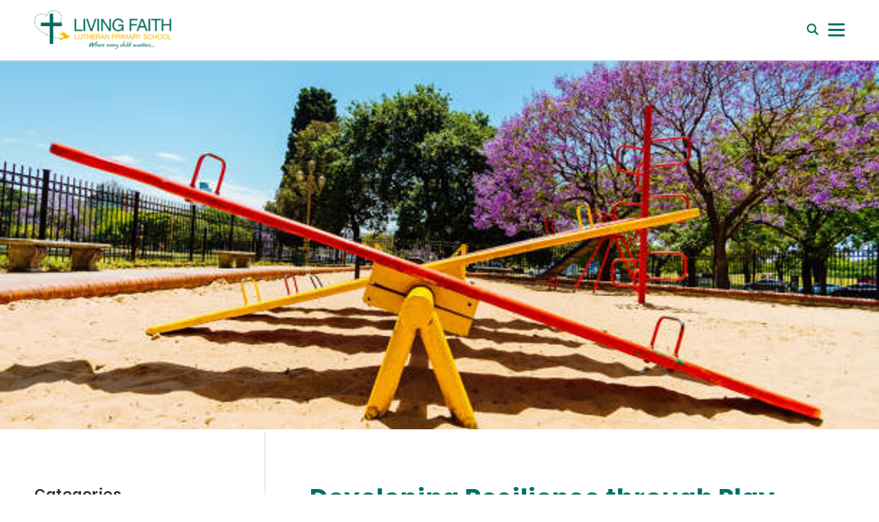

--- FILE ---
content_type: text/html; charset=UTF-8
request_url: https://www.livingfaith.qld.edu.au/news/developing-resilience-through-play
body_size: 6310
content:
<!DOCTYPE html>
<html lang="en">

    <head>
            <!-- Global site tag (gtag.js) - Google Analytics -->
    <script
        async
        src="https://www.googletagmanager.com/gtag/js?id=G-793DGF967X"></script>
    <script>
        window.dataLayer = window.dataLayer || [];
        function gtag()
        {
            dataLayer.push( arguments );
        }
        gtag( 'js', new Date() );
        gtag( 'config', "G-793DGF967X" );
    </script>

<meta charset="utf-8">
<meta
    name="viewport"
    content="width=device-width, initial-scale=1, shrink-to-fit=no">
<meta
http-equiv="X-UA-Compatible" content="IE=edge"> 
	
	

	

				
	<title>Developing Resilience through Play | Living Faith Lutheran Primary School</title>
	<meta name="description" content="Developing Resilience through Play" />

	<meta property="fb:app_id" content="">
	<meta property="og:url" content="https://www.livingfaith.qld.edu.au/news/developing-resilience-through-play" />
	<meta property="og:type" content="website" />
	<meta property="og:title" content="Developing Resilience through Play | Living Faith Lutheran Primary School" />
	<meta property="og:image" content="https://images.digistormhosting.com.au/[base64]" />
	<meta property="og:image:width" content="1200" />
	<meta property="og:image:height" content="630" />
	<meta property="og:description" content="Developing Resilience through Play" />
	<meta property="og:site_name" content="Living Faith Lutheran Primary School" />
	<meta property="og:locale" content="en_AU" />
	<meta property="og:locale:alternate" content="en_AU" />
	
	<meta name="twitter:card" content="summary_large_image" />
	<meta name="twitter:site" content="" />
	<meta name="twitter:url" content="https://www.livingfaith.qld.edu.au/news/developing-resilience-through-play" />
	<meta name="twitter:title" content="Developing Resilience through Play | Living Faith Lutheran Primary School" />
	<meta name="twitter:description" content="Developing Resilience through Play" />
	<meta name="twitter:image" content="https://images.digistormhosting.com.au/[base64]" />

	
	<link rel="home" href="https://www.livingfaith.qld.edu.au/" />
	<link rel="canonical" href="https://www.livingfaith.qld.edu.au/news/developing-resilience-through-play">


<link
    href="/css/main.css?v=1695274619963"
    rel="stylesheet">
<link rel="stylesheet" href="https://cdn.plyr.io/3.7.2/plyr.css">
<link
rel="stylesheet" href="/fonts/stylesheet.css"/> <link rel="icon" href="img/favicon.ico"/>

<link rel="preconnect" href="https://fonts.googleapis.com">
<link rel="preconnect" href="https://fonts.gstatic.com" crossorigin>
<link href="https://fonts.googleapis.com/css2?family=Inter:wght@300;400;500;600;700&display=swap" rel="stylesheet">
        <script>console.log('Testing tracking code section - head')</script>

<!-- Google Tag Manager -->
<script>(function(w,d,s,l,i){w[l]=w[l]||[];w[l].push({'gtm.start':
new Date().getTime(),event:'gtm.js'});var f=d.getElementsByTagName(s)[0],
j=d.createElement(s),dl=l!='dataLayer'?'&l='+l:'';j.async=true;j.src=
'https://www.googletagmanager.com/gtm.js?id='+i+dl;f.parentNode.insertBefore(j,f);
})(window,document,'script','dataLayer','GTM-WX5NSFJ');</script>
<!-- End Google Tag Manager -->
    </head>

    <body>
    <script>console.log('Testing tracking code section - body')</script>

<!-- Google Tag Manager (noscript) -->
<noscript><iframe src="https://www.googletagmanager.com/ns.html?id=GTM-WX5NSFJ"
height="0" width="0" style="display:none;visibility:hidden"></iframe></noscript>
<!-- End Google Tag Manager (noscript) -->


                
        <nav id="nav">

        
        <div class="top">
        <div class="container">
            <ul class="quick-nav">
                                                            <li class="text">
                            <a href="https://enrol.livingfaith.qld.edu.au/application-for-enrolment/start"  target="">Enrol Now</a>
                        </li>
                                                                                <li class="text">
                            <a href="https://www.livingfaith.qld.edu.au/enrolments-1/book-a-tour"  target="_blank">Book a Tour</a>
                        </li>
                                                                                <li class="text">
                            <a href="https://www.livingfaith.qld.edu.au/contact-us"  target="">contact us</a>
                        </li>
                                                                                <li class="icon"><a href="#" class="iconfont icon-search" id="search-button" title="Search our Website"></a></li>
                                                </ul>
        </div>
    </div>

        <div class="down">
        <div class="container">
            <div class="level is-mobile">

                                <div class="level-left">
                    <div class="brand logo-c">
                        <h1>
                            <a href="/" title="Back to Homepage" alt="Living Faith Lutheran Primary School" title="Living Faith Lutheran Primary School">
                                <img src="/img/full_logo.png">
                            </a>
                        </h1>
                    </div>
                </div>

                                <div class="level-right">
                    <div class="menu-outer">
                        <div class="nav">

                                                        <div class="nav-c">
                                <ul>
                                    
                                                                                                                            <li class="has-sub-second block">
                                                <a href="/about-us">About</a>
                                                <div class="sub-menu-outer">
                                                    <ul class="sub-menu">

                                                                                                                                                                                                                                                                                                                <li>
                                                                        <a href="https://www.livingfaith.qld.edu.au/about-us/message-from-the-principal">Message from the Principal</a>
                                                                    </li>
                                                                                                                                                                                                                                                                                                                                                                                    <li>
                                                                        <a href="https://www.livingfaith.qld.edu.au/about-us/our-team">Our Team</a>
                                                                    </li>
                                                                                                                                                                                                                                                                                                                                                                                    <li>
                                                                        <a href="https://www.livingfaith.qld.edu.au/about-us/history-and-values">History and Values</a>
                                                                    </li>
                                                                                                                                                                                                                                                                                                                                                                                    <li>
                                                                        <a href="https://www.livingfaith.qld.edu.au/about-us/learning-spaces">Learning Spaces</a>
                                                                    </li>
                                                                                                                                                                                    
                                                    </ul>
                                                </div>
                                            </li>
                                                                            
                                                                                                                            <li class="has-sub-second block">
                                                <a href="/enrolments-1">Enrol</a>
                                                <div class="sub-menu-outer">
                                                    <ul class="sub-menu">

                                                                                                                                                                                                                                                                                                                <li>
                                                                        <a href="https://www.livingfaith.qld.edu.au/enrolments-1/book-a-tour">School Tours</a>
                                                                    </li>
                                                                                                                                                                                                                                                                                                                                                                                    <li>
                                                                        <a href="https://www.livingfaith.qld.edu.au/enrolments-1/discover-prep-tour">Discover Prep at Living Faith Tour</a>
                                                                    </li>
                                                                                                                                                                                                                                                                                                                                                                                    <li>
                                                                        <a href="https://www.livingfaith.qld.edu.au/enrolments-1/principals-tour">Principal&#039;s Tour (Years 1 - 6)</a>
                                                                    </li>
                                                                                                                                                                                                                                                                                                                                                                                    <li>
                                                                        <a href="https://www.livingfaith.qld.edu.au/enrolments-1/enrolment-application">Enrolment Application</a>
                                                                    </li>
                                                                                                                                                                                                                                                                                                                                                                                    <li>
                                                                        <a href="https://www.livingfaith.qld.edu.au/enrolments-1/fees-and-inclusions">Fees and Inclusions</a>
                                                                    </li>
                                                                                                                                                                                    
                                                    </ul>
                                                </div>
                                            </li>
                                                                            
                                                                                                                            <li class="has-sub-second block">
                                                <a href="/life-at-living-faith">Life at Living Faith</a>
                                                <div class="sub-menu-outer">
                                                    <ul class="sub-menu">

                                                                                                                                                                                                                                                                                                                <li class="has-sub-third">
                                                                        <a href="/life-at-living-faith/pedagogy">Pedagogy</a>
                                                                                                                                                    <div class="sub-menu-outer">
                                                                                <ul class="sub-menu">
                                                                                                                                                                                                                                                                                                                                                            <li><a href="/life-at-living-faith/pedagogy/growth-mindset">Growth Mindset</a></li>
                                                                                                                                                                                                                                                                                                                                                                <li><a href="/life-at-living-faith/pedagogy/visible-learning">Visible Learning</a></li>
                                                                                                                                                                                                                                                                                                                                                                <li><a href="/life-at-living-faith/pedagogy/contemporary-competencies">Contemporary Competencies</a></li>
                                                                                                                                                                                                                                                                                                                                                                <li><a href="/life-at-living-faith/pedagogy/technology">Technology</a></li>
                                                                                                                                                                            
                                                                                </ul>
                                                                            </div>
                                                                            
                                                                    </li>
                                                                                                                                                                                                                                                                                                                                                                                    <li class="has-sub-third">
                                                                        <a href="/life-at-living-faith/curriculum">Curriculum</a>
                                                                                                                                                    <div class="sub-menu-outer">
                                                                                <ul class="sub-menu">
                                                                                                                                                                                                                                                                                                                                                            <li><a href="/life-at-living-faith/curriculum/service-learning">Service Learning</a></li>
                                                                                                                                                                                                                                                                                                                                                                <li><a href="/life-at-living-faith/curriculum/extra-curricular-and-co-curricular">Extra Curricular and Co-Curricular</a></li>
                                                                                                                                                                            
                                                                                </ul>
                                                                            </div>
                                                                            
                                                                    </li>
                                                                                                                                                                                                                                                                                                                                                                                    <li>
                                                                        <a href="https://www.livingfaith.qld.edu.au/life-at-living-faith/pastoral-care">Student Wellbeing</a>
                                                                    </li>
                                                                                                                                                                                                                                                                                                                                                                                    <li>
                                                                        <a href="https://www.livingfaith.qld.edu.au/life-at-living-faith/calendar">Calendar</a>
                                                                    </li>
                                                                                                                                                                                                                                                                                                                                                                                    <li>
                                                                        <a href="https://www.livingfaith.qld.edu.au/life-at-living-faith/term-dates-and-times">Term Dates and Times</a>
                                                                    </li>
                                                                                                                                                                                                                                                                                                                                                                                    <li>
                                                                        <a href="https://www.livingfaith.qld.edu.au/life-at-living-faith/tuckshop">Tuckshop</a>
                                                                    </li>
                                                                                                                                                                                    
                                                    </ul>
                                                </div>
                                            </li>
                                                                            
                                                                                                                            <li class="has-sub-second block">
                                                <a href="/community">Community</a>
                                                <div class="sub-menu-outer">
                                                    <ul class="sub-menu">

                                                                                                                                                                                                                                                                                                                <li class="has-sub-third">
                                                                        <a href="/community/news">News &amp; Events</a>
                                                                                                                                                    <div class="sub-menu-outer">
                                                                                <ul class="sub-menu">
                                                                                                                                                                                                                                                                                                                                                            <li><a href="/community/news/articles">Articles</a></li>
                                                                                                                                                                                                                                                                                                                                                                <li><a href="/community/news/living-faith-25th-anniversary-celebration">25th Anniversary Celebration</a></li>
                                                                                                                                                                            
                                                                                </ul>
                                                                            </div>
                                                                            
                                                                    </li>
                                                                                                                                                                                                                                                                                                                                                                                    <li>
                                                                        <a href="https://www.livingfaith.qld.edu.au/community/living-faith-app">Living Faith App</a>
                                                                    </li>
                                                                                                                                                                                                                                                                                                                                                                                    <li>
                                                                        <a href="https://www.livingfaith.qld.edu.au/community/living-faith-lutheran-church">Living Faith Lutheran Church</a>
                                                                    </li>
                                                                                                                                                                                                                                                                                                                                                                                    <li>
                                                                        <a href="https://www.livingfaith.qld.edu.au/community/early-learning-centre">Early Learning Centre</a>
                                                                    </li>
                                                                                                                                                                                                                                                                                                                                                                                    <li>
                                                                        <a href="https://www.livingfaith.qld.edu.au/community/playgroup">Playgroup</a>
                                                                    </li>
                                                                                                                                                                                                                                                                                                                                                                                    <li>
                                                                        <a href="https://www.livingfaith.qld.edu.au/community/kindergarten">Kindergarten</a>
                                                                    </li>
                                                                                                                                                                                                                                                                                                                                                                                    <li>
                                                                        <a href="https://www.livingfaith.qld.edu.au/community/outside-of-school-hours-care">Outside of School Hours Care</a>
                                                                    </li>
                                                                                                                                                                                                                                                                                                                                                                                    <li>
                                                                        <a href="https://www.livingfaith.qld.edu.au/community/symposiums">Symposiums</a>
                                                                    </li>
                                                                                                                                                                                                                                                                                                                                                                                    <li>
                                                                        <a href="https://www.livingfaith.qld.edu.au/community/grace-lutheran-college">Grace Lutheran College</a>
                                                                    </li>
                                                                                                                                                                                    
                                                    </ul>
                                                </div>
                                            </li>
                                                                            
                                                                                                                            <li class="has-sub-second block">
                                                <a href="/resources">Resources</a>
                                                <div class="sub-menu-outer">
                                                    <ul class="sub-menu">

                                                                                                                                                                                                                                                                                                                <li>
                                                                        <a href="https://www.livingfaith.qld.edu.au/resources/parent-portal">Portals</a>
                                                                    </li>
                                                                                                                                                                                                                                                                                                                                                                                    <li>
                                                                        <a href="https://www.livingfaith.qld.edu.au/resources/school-uniform">School Uniform</a>
                                                                    </li>
                                                                                                                                                                                                                                                                                                                                                                                    <li>
                                                                        <a href="https://www.livingfaith.qld.edu.au/resources/policies">Policies</a>
                                                                    </li>
                                                                                                                                                                                                                                                                                                                                                                                    <li>
                                                                        <a href="https://www.livingfaith.qld.edu.au/resources/faq">FAQ</a>
                                                                    </li>
                                                                                                                                                                                                                                                                                                                                                                                    <li>
                                                                        <a href="https://www.livingfaith.qld.edu.au/resources/business-directory">Business Directory</a>
                                                                    </li>
                                                                                                                                                                                                                                                                                                                                                                                    <li>
                                                                        <a href="https://www.livingfaith.qld.edu.au/resources/employment">Employment</a>
                                                                    </li>
                                                                                                                                                                                    
                                                    </ul>
                                                </div>
                                            </li>
                                                                            
                                                                                                                            <li><a href="/contact-us" class="nav-top-level-link"><span class="nav-text-regular">Contact Us</span><span class="nav-text-bold">Contact Us</span></a></li>
                                                                            
                                </ul>
                            </div>

                                                        <div class="quick-nav">
                                <ul class="text">
                                                                                                                        <li class="text">
                                                <a href="https://enrol.livingfaith.qld.edu.au/application-for-enrolment/start"  target="">Enrol Now</a>
                                            </li>
                                                                                                                                                                <li class="text">
                                                <a href="https://www.livingfaith.qld.edu.au/enrolments-1/book-a-tour"  target="_blank">Book a Tour</a>
                                            </li>
                                                                                                                                                                <li class="text">
                                                <a href="https://www.livingfaith.qld.edu.au/contact-us"  target="">contact us</a>
                                            </li>
                                                                                                                                                                                        </ul>
                                <ul class="icon">
                                                                                                                                                                                                                                                                                                                                                                                    </ul>
                            </div>

                        </div>
                    </div>

                                        <a href="#" class="iconfont icon-search" id="search-button" title="Search the web"></a>
                    <div class="navbar-burger burger">
                        <span></span><span></span><span></span>
                    </div>

                </div>
            </div>
        </div>
    </div>
</nav>
        
    

    
    
                                                                                        
    <header class="inner-banner" style="background-image: url(https://images.digistormhosting.com.au/[base64]); ">
            </header>


                        
                
                

            <div class="article-content">
                <div class="container">
                    <div class="columns">
                                                    <div class="left column is-4">
                                <div class="left-menu">
                                       
    

<p class="title">Categories</p>
    <ul>
        <li><a href="/community/news/articles">All News (282)</a></li>
                            <li class=""><a href="/news/principals-pen">Principals Pen (140)</a></li>
                            <li class=""><a href="/news/learning-matters">Learning Landscape (117)</a></li>
                            <li class=""><a href="/news/in-the-media">In the Media (15)</a></li>
            </ul>


                                </div>
                            </div>
                                                <div class="right column is-8">
                            <div class="right-content">
                                <div class="editor fadeInUp page-title">
                                    <h2>Developing Resilience through Play</h2>
                                </div>
                                   
    <div class="editor fadeInUp has-text-right">
            <a href="https://www.livingfaith.qld.edu.au/news/principals-pen">
            <small class="news-category">
                Principals Pen
            </small>
        </a>    
        <span class="news-meta-seperator">•</span>
            <small>Wednesday, 11 Aug 2021</small>
    </div>
    <br><br>

        <div class="editor">
        <div class="content">
    <p>According to Maggie Dent (author, educator, and parenting and resilience specialist), resilience refers to one’s ability to manage one’s life successfully by adapting to change and stressful events in healthy and constructive ways - it is our survivability and ‘bounce-back’ ability to the bumps and bruises of life. The past week has tested our resilience with the cancellation and changes to events along with the closure of businesses during the recent lockdown period.</p>
<p>At Living Faith, we aspire for our students to become collaborative, self-directed, adaptable, resilient and determined, creative, problem solvers and responsible leaders. These attributes have certainly been tested over the past week as parents, carers and students have had to adapt to the change of coming to school to learn and socialise to once again learning from home. Given the changing nature of society and the added complexity of the pandemic, building resilience is an essential skill for students to develop.</p>
<p>According to Maggie Dent, play is one of the reasons kids are losing the capacity to be resilient and capable. There is a direct link between the absence of play and health and social trends such as obesity, ADHD, childhood depression, problems in the classroom, violence and the inability for children to interact with their peers.</p>
<p>Play equipment such as monkey bars and seesaws are an example of how the previous generations built resilience through play. We have all tried to go from one side of the monkey bars to the other and not succeeded. This has not stopped us from trying to do this again and again, whether it was because we were trying to get further than a sibling, someone we didn’t like or someone smaller than us. The motivation to succeed on the monkey bars came from within, not from receiving a reward at the end. The seesaw is another example of play equipment where children can develop accountability. If you stand too close to the seesaw when in use, the seesaw hits you on the way up. Very quickly, we adapt and learn from this situation. Whilst many adults may see an element of danger in letting children climb trees, children stretching out</p>
<p>and reaching for the next branch pushes them outside of their comfort zone. This helps children overcome the same fears they might experience when struggling with anxiety. Children learn through play and develop these essential skills.</p>
<p>‘Children are biologically wired to play. Play is very serious business for them. Opportunities for play are essential because they help a child learn many of the emotional and social competencies. These cannot be developed through direct verbal interaction with adults. Solo play, parallel play, imaginative, adult-directed and interactive play are all healthy forms of play for children to experience in childhood.’ - Maggie Dent.</p>
<p>Play builds healthy imaginations and creative and flexible thinking. For more information on how to build resilience in your children, watch this short&nbsp;<a href="https://youtu.be/sOvj9J51XuY">video.</a>&nbsp;For more information on the importance of play, take a look at some of these resources from&nbsp;<a href="https://www.maggiedent.com/common-concerns/play-nature-play/">Maggie Dent</a>.</p>
<p><em>-&nbsp;Melissa Tronc,&nbsp;Acting Principal</em></p>
</div>    </div>



                            </div>
                        </div>
                    </div>
                </div>
            </div>

        

                <footer>
    <div class="container">
        <div class="top">
            <div class="logo-c">
                <a href="/">
                    <img src="/img/footer_logo.png">
                </a>
            </div>
            <div class="right">
                                    <div class="">
                        <p class="title"></p>
                                                                                                                                            <p>
                                    <a href="https://www.livingfaith.qld.edu.au/enrolments-1" target="_blank">
                                        <p>Enrol</p><br />
<p></p>
                                    </a>
                                </p>
                                                                                                                                                <p>
                                    <a href="https://www.livingfaith.qld.edu.au/enrolments-1/book-a-tour" target="_blank">
                                        <p>Tour</p><br />
<p></p>
                                    </a>
                                </p>
                                                                                                                                                <p>
                                    <a href="https://www.livingfaith.qld.edu.au/enrolments-1/discover-prep-tour" target="">
                                        <p>Discover Prep Tour</p><br />
<p></p>
                                    </a>
                                </p>
                                                                                                                                                <p>
                                    <a href="https://www.livingfaith.qld.edu.au/enrolments-1/fees-and-inclusions" target="_blank">
                                        <p>Fees</p><br />
<p></p>
                                    </a>
                                </p>
                                                                                                                                                <p>
                                    <a href="https://www.livingfaith.qld.edu.au/resources/parent-portal" target="_blank">
                                        <p>Parent Portal</p><br />
<p></p>
                                    </a>
                                </p>
                                                                                                                                                <p>
                                    <a href="https://www.livingfaith.qld.edu.au/life-at-living-faith/calendar" target="_blank">
                                        <p>Calendar</p><br />
<p></p>
                                    </a>
                                </p>
                                                                                                                                                                                        <ul>
                                                                <li>
                                    <a href="https://www.facebook.com/livingfaithlutheran.primary/" target="_blank" title="" 
                                       class="fa fa-facebook-official"
                                    ></a>
                                </li>
                                                                                                                                                <li>
                                    <a href="https://www.instagram.com/livingfaith_lutheranprimary/" target="_blank" title="" 
                                       class="fa fa-instagram"
                                    ></a>
                                </li>
                                                                                                                                                <li>
                                    <a href="https://www.linkedin.com/company/20336960/" target="_blank" title="" 
                                       class="icon icon-social-linkedin"
                                    ></a>
                                </li>
                                                                                                                                    </ul>
                                            </div>    
                                    <div class="">
                        <p class="title">Address</p>
                                                                                                                                            <p>
                                    <a href="https://maps.apple.com/?q=50-60 Brays Road, Murrumba Downs Qld 4503" target="_blank">
                                        <p>50-60 Brays Road, </p><br />
<p>Murrumba Downs Qld 4503</p>
                                    </a>
                                </p>
                                                                                                </div>    
                                    <div class="">
                        <p class="title">Contact Us</p>
                                                                                                                                            <p>
                                    <a href="tel:+61 7 3886 2677" target="">
                                        <p>+61 7 3886 2677</p>
                                    </a>
                                </p>
                                                                                                                                                <p>
                                    <a href="mailto:reception@livingfaith.qld.edu.au" target="">
                                        <p>reception@livingfaith.qld.edu.au</p>
                                    </a>
                                </p>
                                                                                                </div>    
                            </div>
        </div>
        <div class="down">
            <p>© 2026 Digistorm</p>
            <p id="siteByDigistorm"></p>
        </div>
    </div>
</footer>
        <div class="search-inner" id="search-box">
            <a href="#" id="search-close">×</a>
            <div class="search-box-inner">
                <form action="/search">
                    <input
                        type="text"
                        class="input"
                        name="q"
                        value=""
                        placeholder="Search the website"
                        autofocus="autofocus">
                </form>
                <p>Type on the line above then press the Enter/Return key to submit a new search
                    query</p>
            </div>
        </div>

        <script src="https://cdn.plyr.io/3.7.2/plyr.polyfilled.js"></script>
        <script src="/js/main.min.js?v=1695274619963"></script>
        <script src="https://cdn.digistorm.com.au/websites/digistorm.js"></script>
        <script src="https://www.livingfaith.qld.edu.au/cpresources/533734b0/htmx.min.js?v=1753258370&amp;buildId=0fdab4d4"></script>
    </body>
</html>


--- FILE ---
content_type: text/css
request_url: https://www.livingfaith.qld.edu.au/fonts/stylesheet.css
body_size: 2948
content:
@font-face {
    font-family: 'Open Sans';
    src: url('OpenSans.eot');
    src: url('OpenSans.eot?#iefix') format('embedded-opentype'),
        url('OpenSans.woff2') format('woff2'),
        url('OpenSans.woff') format('woff'),
        url('OpenSans.ttf') format('truetype'),
        url('OpenSans.svg#OpenSans') format('svg');
    font-weight: normal;
    font-style: normal;
}

@font-face {
    font-family: 'Open Sans';
    src: url('OpenSans-Semibold.eot');
    src: url('OpenSans-Semibold.eot?#iefix') format('embedded-opentype'),
        url('OpenSans-Semibold.woff2') format('woff2'),
        url('OpenSans-Semibold.woff') format('woff'),
        url('OpenSans-Semibold.ttf') format('truetype'),
        url('OpenSans-Semibold.svg#OpenSans-Semibold') format('svg');
    font-weight: 600;
    font-style: normal;
}

@font-face {
    font-family: 'Open Sans';
    src: url('OpenSans-Italic.eot');
    src: url('OpenSans-Italic.eot?#iefix') format('embedded-opentype'),
        url('OpenSans-Italic.woff2') format('woff2'),
        url('OpenSans-Italic.woff') format('woff'),
        url('OpenSans-Italic.ttf') format('truetype'),
        url('OpenSans-Italic.svg#OpenSans-Italic') format('svg');
    font-weight: normal;
    font-style: italic;
}

@font-face {
    font-family: 'Poppins';
    src: url('Poppins-Regular.eot');
    src: url('Poppins-Regular.eot?#iefix') format('embedded-opentype'),
        url('Poppins-Regular.woff2') format('woff2'),
        url('Poppins-Regular.woff') format('woff'),
        url('Poppins-Regular.ttf') format('truetype'),
        url('Poppins-Regular.svg#Poppins-Regular') format('svg');
    font-weight: normal;
    font-style: normal;
}

@font-face {
    font-family: 'Poppins';
    src: url('Poppins-Medium.eot');
    src: url('Poppins-Medium.eot?#iefix') format('embedded-opentype'),
        url('Poppins-Medium.woff2') format('woff2'),
        url('Poppins-Medium.woff') format('woff'),
        url('Poppins-Medium.ttf') format('truetype'),
        url('Poppins-Medium.svg#Poppins-Medium') format('svg');
    font-weight: 500;
    font-style: normal;
}

@font-face {
    font-family: 'Poppins';
    src: url('Poppins-SemiBold.eot');
    src: url('Poppins-SemiBold.eot?#iefix') format('embedded-opentype'),
        url('Poppins-SemiBold.woff2') format('woff2'),
        url('Poppins-SemiBold.woff') format('woff'),
        url('Poppins-SemiBold.ttf') format('truetype'),
        url('Poppins-SemiBold.svg#Poppins-SemiBold') format('svg');
    font-weight: 600;
    font-style: normal;
}

@font-face {
    font-family: 'Poppins';
    src: url('Poppins-Bold.eot');
    src: url('Poppins-Bold.eot?#iefix') format('embedded-opentype'),
        url('Poppins-Bold.woff2') format('woff2'),
        url('Poppins-Bold.woff') format('woff'),
        url('Poppins-Bold.ttf') format('truetype'),
        url('Poppins-Bold.svg#Poppins-Bold') format('svg');
    font-weight: bold;
    font-style: normal;
}

@font-face {font-family: "iconfont";
  src: url('iconfont.eot?t=1544696768409'); /* IE9*/
  src: url('iconfont.eot?t=1544696768409#iefix') format('embedded-opentype'), /* IE6-IE8 */
  url('[data-uri]') format('woff'),
  url('iconfont.ttf?t=1544696768409') format('truetype'), /* chrome, firefox, opera, Safari, Android, iOS 4.2+*/
  url('iconfont.svg?t=1544696768409#iconfont') format('svg'); /* iOS 4.1- */
}

.iconfont {
  font-family:"iconfont" !important;
  font-size:16px;
  font-style:normal;
  -webkit-font-smoothing: antialiased;
  -moz-osx-font-smoothing: grayscale;
}

.icon-arrow-right:before { content: "\e6bd"; }

.icon-arrow-left:before { content: "\e6be"; }

.icon-book:before { content: "\e6bf"; }

.icon-music:before { content: "\e6c0"; }

.icon-facebook-f:before { content: "\e6c1"; }

.icon-graduation-cap:before { content: "\e6c2"; }

.icon-search:before { content: "\e6c3"; }

.icon-map-marker-alt:before { content: "\e6c4"; }

.icon-twitter:before { content: "\e6c5"; }

.icon-arrow-down:before { content: "\e6c6"; }

